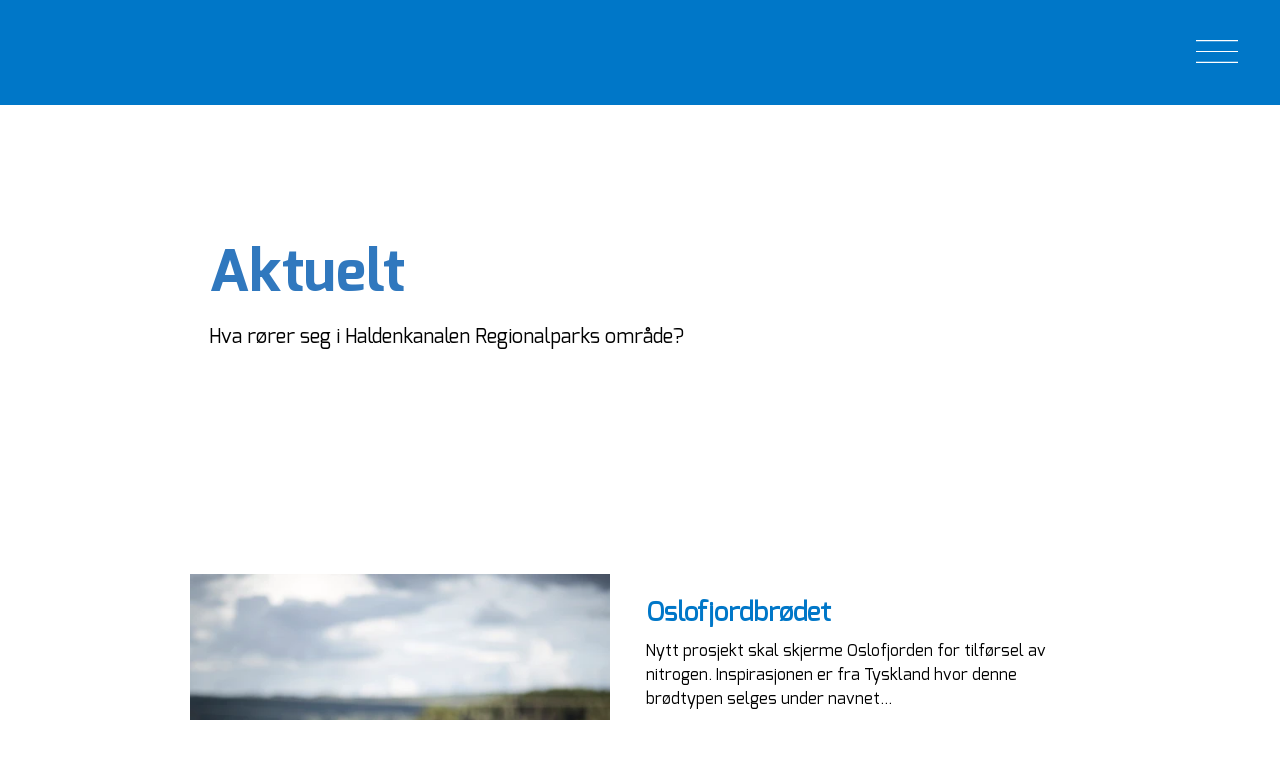

--- FILE ---
content_type: text/css; charset=utf-8
request_url: https://www.haldenkanalenregionalpark.no/_serverless/pro-gallery-css-v4-server/layoutCss?ver=2&id=pro-blog&items=0_1200_800%7C0_722_427%7C0_1080_1080%7C0_1867_1142%7C0_2048_1364%7C0_2048_1365%7C0_2048_1365%7C0_2048_1365%7C0_1091_763%7C0_621_358&container=574_900_4290_720&options=gallerySizeType:px%7CgallerySizePx:1060%7CimageMargin:60%7CisRTL:false%7CtextBoxWidthPercent:50%7CcalculateTextBoxWidthMode:PERCENT%7CgalleryLayout:2%7CtitlePlacement:SHOW_ON_THE_RIGHT%7CnumberOfImagesPerRow:1%7CgridStyle:1%7CcubeRatio:1.3333333333333333
body_size: -189
content:
#pro-gallery-pro-blog [data-hook="item-container"][data-idx="0"].gallery-item-container{opacity: 1 !important;display: block !important;transition: opacity .2s ease !important;top: 0px !important;left: 0px !important;right: auto !important;height: 315px !important;width: 900px !important;} #pro-gallery-pro-blog [data-hook="item-container"][data-idx="0"] .gallery-item-common-info-outer{height: 100% !important;} #pro-gallery-pro-blog [data-hook="item-container"][data-idx="0"] .gallery-item-common-info{height: 100% !important;width: 480px !important;} #pro-gallery-pro-blog [data-hook="item-container"][data-idx="0"] .gallery-item-wrapper{width: 420px !important;height: 315px !important;margin: 0 !important;} #pro-gallery-pro-blog [data-hook="item-container"][data-idx="0"] .gallery-item-content{width: 420px !important;height: 315px !important;margin: 0px 0px !important;opacity: 1 !important;} #pro-gallery-pro-blog [data-hook="item-container"][data-idx="0"] .gallery-item-hover{width: 420px !important;height: 315px !important;opacity: 1 !important;} #pro-gallery-pro-blog [data-hook="item-container"][data-idx="0"] .item-hover-flex-container{width: 420px !important;height: 315px !important;margin: 0px 0px !important;opacity: 1 !important;} #pro-gallery-pro-blog [data-hook="item-container"][data-idx="0"] .gallery-item-wrapper img{width: 100% !important;height: 100% !important;opacity: 1 !important;} #pro-gallery-pro-blog [data-hook="item-container"][data-idx="1"].gallery-item-container{opacity: 1 !important;display: block !important;transition: opacity .2s ease !important;top: 375px !important;left: 0px !important;right: auto !important;height: 315px !important;width: 900px !important;} #pro-gallery-pro-blog [data-hook="item-container"][data-idx="1"] .gallery-item-common-info-outer{height: 100% !important;} #pro-gallery-pro-blog [data-hook="item-container"][data-idx="1"] .gallery-item-common-info{height: 100% !important;width: 480px !important;} #pro-gallery-pro-blog [data-hook="item-container"][data-idx="1"] .gallery-item-wrapper{width: 420px !important;height: 315px !important;margin: 0 !important;} #pro-gallery-pro-blog [data-hook="item-container"][data-idx="1"] .gallery-item-content{width: 420px !important;height: 315px !important;margin: 0px 0px !important;opacity: 1 !important;} #pro-gallery-pro-blog [data-hook="item-container"][data-idx="1"] .gallery-item-hover{width: 420px !important;height: 315px !important;opacity: 1 !important;} #pro-gallery-pro-blog [data-hook="item-container"][data-idx="1"] .item-hover-flex-container{width: 420px !important;height: 315px !important;margin: 0px 0px !important;opacity: 1 !important;} #pro-gallery-pro-blog [data-hook="item-container"][data-idx="1"] .gallery-item-wrapper img{width: 100% !important;height: 100% !important;opacity: 1 !important;} #pro-gallery-pro-blog [data-hook="item-container"][data-idx="2"].gallery-item-container{opacity: 1 !important;display: block !important;transition: opacity .2s ease !important;top: 750px !important;left: 0px !important;right: auto !important;height: 315px !important;width: 900px !important;} #pro-gallery-pro-blog [data-hook="item-container"][data-idx="2"] .gallery-item-common-info-outer{height: 100% !important;} #pro-gallery-pro-blog [data-hook="item-container"][data-idx="2"] .gallery-item-common-info{height: 100% !important;width: 480px !important;} #pro-gallery-pro-blog [data-hook="item-container"][data-idx="2"] .gallery-item-wrapper{width: 420px !important;height: 315px !important;margin: 0 !important;} #pro-gallery-pro-blog [data-hook="item-container"][data-idx="2"] .gallery-item-content{width: 420px !important;height: 315px !important;margin: 0px 0px !important;opacity: 1 !important;} #pro-gallery-pro-blog [data-hook="item-container"][data-idx="2"] .gallery-item-hover{width: 420px !important;height: 315px !important;opacity: 1 !important;} #pro-gallery-pro-blog [data-hook="item-container"][data-idx="2"] .item-hover-flex-container{width: 420px !important;height: 315px !important;margin: 0px 0px !important;opacity: 1 !important;} #pro-gallery-pro-blog [data-hook="item-container"][data-idx="2"] .gallery-item-wrapper img{width: 100% !important;height: 100% !important;opacity: 1 !important;} #pro-gallery-pro-blog [data-hook="item-container"][data-idx="3"]{display: none !important;} #pro-gallery-pro-blog [data-hook="item-container"][data-idx="4"]{display: none !important;} #pro-gallery-pro-blog [data-hook="item-container"][data-idx="5"]{display: none !important;} #pro-gallery-pro-blog [data-hook="item-container"][data-idx="6"]{display: none !important;} #pro-gallery-pro-blog [data-hook="item-container"][data-idx="7"]{display: none !important;} #pro-gallery-pro-blog [data-hook="item-container"][data-idx="8"]{display: none !important;} #pro-gallery-pro-blog [data-hook="item-container"][data-idx="9"]{display: none !important;} #pro-gallery-pro-blog .pro-gallery-prerender{height:3690px !important;}#pro-gallery-pro-blog {height:3690px !important; width:900px !important;}#pro-gallery-pro-blog .pro-gallery-margin-container {height:3690px !important;}#pro-gallery-pro-blog .pro-gallery {height:3690px !important; width:900px !important;}#pro-gallery-pro-blog .pro-gallery-parent-container {height:3690px !important; width:960px !important;}